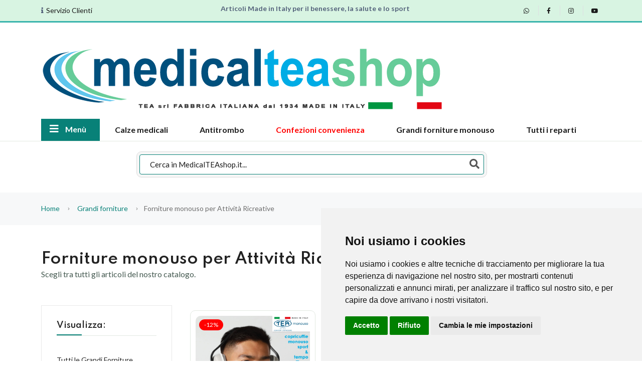

--- FILE ---
content_type: text/html
request_url: https://medicalteashop.it/forniture.asp?Cat2ID=38
body_size: 46889
content:




<!DOCTYPE html>
<html class="no-js" lang="it">
<head>
<!-- Google Tag Manager HEAD  - v2025 - AW-16952134146 -->
<!-- Google tag (gtag.js) -->
<script async src="https://www.googletagmanager.com/gtag/js?id=AW-16952134146">
</script>
<script>
window.dataLayer = window.dataLayer || [];
function gtag() {dataLayer.push (arguments) ;}
gtag('js', new Date ());
gtag ('config', 'AW-16952134146');
</script>
<!-- Google Tag Manager HEAD -->


<meta charset="ISO-8859-1">
<meta charset="utf-8">
<title>Protezioni usa e getta per Attività Ricreative - MedicalTEAshop.it</title>
<meta http-equiv="x-ua-compatible" content="ie=edge">
<meta name="description" content="">
<meta name="keywords" content="calotte, sottocasco, copricuffia, monouso, usa e getta, lunapark, sale gioco virtuali, poligoni di tiro, sale prova musicale, giochi virtuali" />
<meta name="viewport" content="width=device-width, initial-scale=1">
<meta property="og:title" content="Protezioni usa e getta per Attività Ricreative - MedicalTEAshop.it - Vendita diretta dal produttore">
<meta property="og:type" content="website">
<meta property="og:url" content="https://www.medicalteashop.it/">
<meta property="og:image" content="">

<!-- Favicon and touch icons -->
<link rel="shortcut icon" href="medicalteashop/favicon/favicon64.png">
<link rel="apple-touch-icon-precomposed" sizes="144x144" href="medicalteashop/favicon/aticon144.png">
<link rel="apple-touch-icon-precomposed" sizes="114x114" href="medicalteashop/favicon/aticon114.png">
<link rel="apple-touch-icon-precomposed" sizes="72x72" href="medicalteashop/favicon/aticon72.png">
<link rel="apple-touch-icon-precomposed" href="medicalteashop/favicon/aticon57.png">

<!-- Link Slider Swiper's CSS -->
<link rel="stylesheet" href="lib/slider_swiper/swiper-bundle.min.css">
<!-- Linkfontawesome CSS e font --->
<link rel="stylesheet" href="lib/fontawesome-free-5.15.4-web/css/all.css">

<!-- Site CSS -->
<link rel="stylesheet" href="assets/css/main_v2mm.css">
<link rel="stylesheet" href="medicalteashop/css/rule_v2mm.css">
<link rel="stylesheet" href="medicalteashop/css/class_cercav25.css">


<!-- Per GDPR -->
<!-- Cookie Consent by FreePrivacyPolicy.com https://www.FreePrivacyPolicy.com vers 2025 - AW-16952134146 -->
<script type="text/javascript" src="//www.freeprivacypolicy.com/public/cookie-consent/4.1.0/cookie-consent.js" charset="UTF-8"></script>
<script type="text/javascript" charset="UTF-8">
document.addEventListener('DOMContentLoaded', function () {
cookieconsent.run({"notice_banner_type":"simple","consent_type":"express","palette":"light","language":"it","page_load_consent_levels":["strictly-necessary"],"notice_banner_reject_button_hide":false,"preferences_center_close_button_hide":false,"page_refresh_confirmation_buttons":false,"website_name":"www.medicalteashop.it","website_privacy_policy_url":"https://www.medicalteashop.it/info_privacy.asp"});
});
</script>

<!-- Google AdWords -->
<script type="text/plain" data-cookie-consent="targeting" async src="https://www.googletagmanager.com/gtag/js?id=AW-16952134146"></script>
<script type="text/plain" data-cookie-consent="targeting">
  window.dataLayer = window.dataLayer || [];
  function gtag(){dataLayer.push(arguments);}
  gtag('js', new Date());

  gtag('config', 'AW-16952134146');
</script>
<!-- end of Google AdWords-->

<!-- Google Analytics -->
<script type="text/plain" data-cookie-consent="tracking">
  (function(i,s,o,g,r,a,m){i['GoogleAnalyticsObject']=r;i[r]=i[r]||function(){
  (i[r].q=i[r].q||[]).push(arguments)},i[r].l=1*new Date();a=s.createElement(o),
  m=s.getElementsByTagName(o)[0];a.async=1;a.src=g;m.parentNode.insertBefore(a,m)
  })(window,document,'script','https://www.google-analytics.com/analytics.js','ga');

  ga('create', 'UA-25695028-32', 'auto');
  ga('send', 'pageview');

</script>
<!-- end of Google Analytics-->


<noscript>Cookie Consent by <a href="https://www.freeprivacypolicy.com/">Free Privacy Policy Generator</a></noscript>
<!-- End Cookie Consent by FreePrivacyPolicy.com https://www.FreePrivacyPolicy.com -->





<!-- Below is the link that users can use to open Preferences Center to change their preferences. Do not modify the ID parameter. Place it where appropriate, style it as needed. --><!-- Meta Pixel Code -->

<script>

!function(f,b,e,v,n,t,s)

{if(f.fbq)return;n=f.fbq=function(){n.callMethod?

n.callMethod.apply(n,arguments):n.queue.push(arguments)};

if(!f._fbq)f._fbq=n;n.push=n;n.loaded=!0;n.version='2.0';

n.queue=[];t=b.createElement(e);t.async=!0;

t.src=v;s=b.getElementsByTagName(e)[0];

s.parentNode.insertBefore(t,s)}(window, document,'script',

'https://connect.facebook.net/en_US/fbevents.js');

fbq('init', '1583076682369971');

fbq('track', 'PageView');

</script>

<noscript><img height="1" width="1" style="display:none"

src="https://www.facebook.com/tr?id=1583076682369971&ev=PageView&noscript=1"

/></noscript>

<!-- End Meta Pixel Code -->
</head>

<body>
<!-- Google Tag Manager (noscript) BODY  - v2025 - AW-16952134146 -->

<!-- End Google Tag Manager (noscript) BODY -->

<div id="alto"></div>


<header class="header-area header-style-1 header-height-2">
  <div class="header-top header-top-ptb-1 d-none d-lg-block">
    <div class="container">
      <div class="row align-items-center">
        <div class="col-xl-3 col-lg-4">
        <div class="header-info">
                            <ul>
                                <li><i class="fas fa-info"></i><a href="info.asp">Servizio Clienti</a></li>
                                <!--li><i class="fas fa-phone-square-alt"></i> <a href="tel:+390119348971">011.934.89.71</a></li-->
                                <!--li><i class="fas fa-clock"></i>dal Luned&igrave; al Venerd&igrave; dalle 9.00 alle 12.00</li-->
                            </ul>
                        </div>
        </div>
        <div class="col-xl-6 col-lg-4">
          <div class="text-center">
            <div id="news-flash" class="d-inline-block">
              <ul>
                <li>Articoli Made in Italy per il benessere, la salute e lo sport</li>
                <li>Vendita diretta dal produttore</li>
                <li>Spedizioni gratuite per ordini oltre i 19,00 Euro</a></li>
              </ul>
            </div>
          </div>
        </div>
        <div class="col-xl-3 col-lg-4">
        <div class="header-info header-info-right">
                            <ul>
                                <li><a href="https://api.whatsapp.com/send?phone=393346119646" target="_blank"><i class="fab fa-whatsapp"></i></a></li>
                                <li><a href="https://www.facebook.com/medicaltea" target="_blank"><i class="fab fa-facebook-f"></i></a></li>
                                <li><a href="https://www.instagram.com/medicalteashop/" target="_blank"><i class="fab fa-instagram"></i></a></li>
                                <li><a href="https://www.youtube.com/channel/UCiXSs2sUwdlRzSs5wW11fyw"  target="_blank"><i class="fab fa-youtube"></i></a></li>
                            </ul>
                            </div>
                                
        </div>
      </div>
    </div>
  </div>

  <div class="header-middle contenitore-25-0-0-0 d-none d-lg-block">
    <div class="container">
      <div class="float_a_sx">
        <!----div class="logo logo-width-1"> <a href="default.asp"><img src="medicalteashop/img-v22/MTS_800x160_v22_ita.png" alt="logo"></a> </div--->
        <div class="logo logo-width-1"> <a href="default.asp"><img src="medicalteashop/img-v22/MTS_800x160_v25_ita.png" alt="logo"></a> </div>
      </div>
      <div class="float_a_dx">
	  
        </div>
        <div class="clear"></div>          
     </div>
  </div>
      
  <div class="header-bottom sticky-bar">
    <div class="container">
    <a href="" class="burger-icon">
    <div class="float_a_sx puls_apri_menu boxino-burger-icon" >
    <i class="fas fa-bars hamburger22"></i> <span class="texto no_u_mob">Men&ugrave;</span>
    </div>
    </a>
    
    <div class="float_a_sx solo_mob boxino-logo_mob_top">
    <a href='default.asp'><img src="medicalteashop/img-v22/MTS_270x60_v22_ita.png" class="logo_mob_top"/></a>
    </div>
    
    <div class="float_a_sx si_barra_stick boxino-logo_in_barra_desk">
    <a href='default.asp'><img src="medicalteashop/img-v22/MTS_270x60_v22_ita.png" class="logo_in_barra no_mob" /></a>
    </div>
    <div class="float_a_sx no_barra_stick boxino-puls_desk">
    <a href='calze_medicali.asp' class="linko-da-barra solo-u-desk">Calze medicali</a>
    <a href='calze_antiembolo.asp' class="linko-da-barra solo-u-desk">Antitrombo</a>    
    <!--a href='segmenti_ortopedici.asp' class="linko-da-barra solo-u-desk">Ortopedici</a--->    
    <a href='offerte_confezioni_convenienza.asp' class="linko-da-barra spe-f00 solo-u-desk">Confezioni convenienza</a>
    <!---a href='offerte_outlet.asp' class="linko-da-barra spe-f00">Offerte Outlet</a--->
    <a href='forniture.asp' class="linko-da-barra solo-u-desk">Grandi forniture monouso</a>
    <a href='' rel='nofollow' class="burger-icon linko-da-barra">Tutti i reparti</a>        
    </div>
    
    <div class="float_a_dx solo_mob no_barra_stick boxino-carrello_mob_top">
    <!---Carrello--->
    
        <!---//Carrello--->
    </div>
    
    
    <div class="float_a_dx si_barra_stick_dem boxino-carrello_dem">
    <!---Carrello--->
    
        <!---//Carrello--->
    
    
    </div>
    <div class="clear"></div>
    </div>
  </div>
</header>
<!---Qui il menu------>
<div class="mobile-header-active mobile-header-wrapper-style">
  <div class="mobile-header-wrapper-inner">    
    <div class="mobile-header-content-area"> 
      <!--- mobile-header-content-area ---->
      <div class="mobile-menu-wrap mobile-header-border"> 
        
        <!-- mobile menu start -->
        <nav>
          <ul class="mobile-menu">
          	<li class='in_alto'><a class='menu_chiudi_esteso mobile-menu-close' href='' rel='nofollow'>Chiudi Men&ugrave; <span class='ics'>X</span></a></li>
          	
            
            
            <li><a href='default.asp' rel='nofollow'>Home</a></li>
            <li class="menu-item-has-children"><a href='calze_medicali.asp'>Calze Medicali</a>
              <ul class="dropdown">
                <li><a href='calze_medicali.asp?Cat2ID=1'>Gambaletti Medicali</a></li>
                <li><a href='calze_medicali.asp?Cat2ID=2'>Autoreggenti Medicali</a></li>
                <li><a href='calze_medicali.asp?Cat2ID=4'>Collant Medicali</a></li>
                <li><a href='calze_medicali.asp?Cat2ID=3'>Monocollant Medicali</a></li>
                <li><a href='calze_medicali.asp?Cat2ID=36'>Calzini Medicali</a></li>
                <li><a href='calze_medicali.asp?Cat2ID=19'>Post-Gesso & Post-Trauma</a></li>
                <li><a href='calze_medicali.asp?Cat2ID=48'>Kit Combo</a></li>
                <li><a href='calze_medicali.asp'>Tutte le Calze Medicali</a></li>
              </ul>
            </li>
            <li class="menu-item-has-children"><a href="calze_antiembolo.asp">Calze Antitrombo</a>
              <ul class="dropdown">
                <li><a href='calze_antiembolo.asp?Cat2ID=5'>Gambaletti Antitrombo</a></li>
                <li><a href='calze_antiembolo.asp?Cat2ID=16'>Autoreggenti antitrombo</a></li>
                <li><a href='calze_antiembolo.asp?Cat2ID=17'>Monocollant antitrombo</a></li>
              </ul>
            </li>
            <li class="menu-item-has-children"><a href="segmenti_ortopedici.asp">Ortopedici</a>
                  <ul class="dropdown">
                    <li><a href='segmenti_ortopedici.asp?Cat2ID=19'>Post-Gesso & Post-Trauma</a></li>
                    <li><a href='segmenti_ortopedici.asp?Cat2ID=8'>Fasce elastiche</a></li>
                    <li><a href='segmenti_ortopedici.asp?Cat2ID=6'>Ginocchiere</a></li>
                    <li><a href='segmenti_ortopedici.asp?Cat2ID=7'>Cavigliere</a></li>
                    <!---<li><a href='segmenti_ortopedici.asp?Cat2ID=10'>Bracciali/Gomitiere</a></li>--->
                    <!---<li><a href='segmenti_ortopedici.asp?Cat2ID=45'>Polsini</a></li>--->
                  </ul>
                </li>
                <li class="menu-item-has-children"><a href="sport.asp">Sport & tempo libero</a>
                  <ul class="dropdown">
                    <li><a href='sport.asp?Cat2ID=29'>Calze sportive</a></li>
                    <li><a href='sport.asp?Cat2ID=14'>Ginocchiere sportive</a></li>
                    <li><a href='sport.asp?Cat2ID=15'>Cavigliere sportive</a></li>
                    <!---<li><a href='sport.asp?Cat2ID=46'>Sottocasco monouso</a></li>--->
                    <li><a href='sport.asp?Cat2ID=28'>Calottine monouso</a></li>
                  </ul>
                </li>
                <li class="menu-item-has-children"><a href="travel.asp">Travel</a>
                  <ul class="dropdown">
                    <li><a href='travel.asp?Cat2ID=13'>Calze da viaggio 18-21 mmHg</a></li>
                    <li><a href='travel.asp?Cat2ID=20'>Calzini monouso</a></li>
                    <li><a href='travel.asp?Cat2ID=21'>Sottocasco monouso</a></li>
                  </ul>
                </li>
                <li class="menu-item-has-children"><a href="artmonouso.asp">Monouso</a>
                  <ul class="dropdown">
                    <li><a href='artmonouso.asp?Cat2ID=32'>Calzini monouso</a></li>
                    <li><a href='artmonouso.asp?Cat2ID=33'>Sottoscasco monouso</a></li>
                    <li><a href='artmonouso.asp?Cat2ID=34'>Calotte  monouso</a></li>
                    <!---<li><a href='artmonouso.asp?Cat2ID=35'>Copricuffie monouso</a></li>--->
                  </ul>
                </li>                
                <li class="menu-item-has-children"><a href="forniture.asp">Grandi forniture monouso</a>
                  <ul class="dropdown">
                    <li><a href='forniture.asp?Cat2ID=23'>Bowling</a></li>
                        <li><a href='forniture.asp?Cat2ID=24'>per Kartodromi & moto</a></li>
                        <li><a href='forniture.asp?Cat2ID=25'>per Antinfortunistica</a></li>
                        <li><a href='forniture.asp?Cat2ID=43'>per Lavoro & scuola</a></li>
                        <li><a href="forniture.asp?Cat2ID=27">per Negozi di calzature</a></li>
                        <li><a href="forniture.asp?Cat2ID=38">per Attivit&agrave; Ricreative</a></li>
                        <li><a href="forniture.asp?Cat2ID=30">Accessori per prodotti monouso</a></li>
                        <li><a href="forniture.asp?Cat2ID=37">Calzini multiuso</a></li>                        
                        <li><a href="forniture.asp?Cat2ID=42">Copriviso e Mascherine</a></li>
                        
                  </ul>
                </li>
                <li class="menu-item-has-children"><a href="multiuso.asp">Multiuso</a>
                  <ul class="dropdown">
                	<li><a href='multiuso.asp?Cat2ID=39'>Calzini Multiuso</a></li>
					<li><a href='multiuso.asp?Cat2ID=40'>Mascherine & Copriviso</a></li>
                  </ul>
                </li>
                <li class="menu-item-has-children"><a href="accessori.asp">Accessori</a>
                  <ul class="dropdown">
                    <li><a href='accessori.asp?Cat2ID=44'>Igienizzanti</a></li>                    
                    <li><a href='accessori.asp?Cat2ID=47'>Gel & creme</a></li>
                  </ul>
                </li>
                
                <!---li> <a class="spe-f00" href='offerte_outlet.asp'>Offerte Outlet</a> </li---->
            	<li> <a class="spe-f00" href='offerte_confezioni_convenienza.asp'>Confezioni convenienza</a> </li>
                <li> <a class="" href='info.asp'>Servizio Clienti</a> </li>     
            	
            	</ul>
        </nav>
        <!-- mobile social -->
        <hr />
        <div class="mobile-social-icon">
        <h5 class="mb-15">Contattaci con <a href="https://api.whatsapp.com/send?phone=393346119646" target="_blank">
        <img src="assets/imgs/theme/icons/whatsapp-svgrepo-com.svg" alt=""></a></h5>
        </div>
        <hr />
        <div class="mobile-social-icon">
        <h5 class="mb-15">Seguici su</h5>
        <a href="https://www.facebook.com/medicaltea" target="_blank"><img src="assets/imgs/theme/icons/icon-facebook.svg" alt=""></a>
        <a href="https://www.instagram.com/medicalteashop/" target="_blank"><img src="assets/imgs/theme/icons/icon-instagram.svg" alt=""></a>
        <a href="https://www.youtube.com/channel/UCiXSs2sUwdlRzSs5wW11fyw"  target="_blank"><img src="assets/imgs/theme/icons/icon-youtube.svg" alt=""></a>
        </div> 
        <!-- mobile social end-->
        <hr />
       
       <nav> 
      	<ul  class="mobile-menu">
        
        <li class="in_alto"><a class='menu_chiudi_esteso mobile-menu-close' href='' rel='nofollow'>Chiudi Men&ugrave;<span class="ics">X</span></a></li>
        </ul>
       </nav>
      
         
      </div>
      
      
    </div>
  </div>
</div>
<!--//Qui il menu----->


<main class="main">

<section id="cerca_in_hp">
    <div class="container mt-20">
  <div class="row">
  <div class="col-1 col-lg-2"></div>
  <div class="col-10 col-lg-8 search-style-3">
  
  <form class="cerca-form" action="zs_ricerca.asp">
  <input type="hidden" name="zoom_and" value="0" />
  <input type="hidden" name="zoom_sort" value="0" />
  <input type="text" name="zoom_query" size="20" value=""  placeholder="Cerca in MedicalTEAshop.it...">
  <button type="submit">
    <i class="fas fa-search"></i>
  </button>
</form>
  
  
  </div>
  <div class="col-1 col-lg-2"></div>
  </div>
  </div>
  </section>

  <div class="page-header breadcrumb-wrap mt-30 mb-50">
    <div class="container">
      <div class="breadcrumb"> <a href="default.asp" rel="nofollow">Home</a> <span></span>
       <a href='forniture.asp'>Grandi forniture</a> <span></span>Forniture monouso per Attività Ricreative </div>
    </div>
  </div>
  <section id="titolo_della_pagina" class="mt-50 mb-50">
    <div class="container">
    <h2>Forniture monouso per Attività Ricreative</h2>
      <p>Scegli tra tutti gli articoli del nostro catalogo.</p>
    </div>
  </section>
  <section id="articoli_in_hp">
    <div class="container">
      
      <div class="row flex-row-reverse">
        <div class="col-xl-9">
        
             
        
         
          <!--catalogo in lista--> 
          <div class='product-list mb-50'>
<div class='product-cart-wrap'><div class='product-img-action-wrap'><div class='product-img product-img-zoom'><div class='product-img-inner'><a href='articolo.asp?P1ID=194'> <img class='default-img' src='medicalteashop/articoli-v22/a_194a.jpg' alt=''> <img class='hover-img' src='medicalteashop/articoli-v22/a_194b.jpg' alt=''> </a></div></div><div class='product-action-1'> <a aria-label='Acquista' class='action-btn hover-up' href='articolo.asp?P1ID=194'><i class='fas fa-shopping-basket'></i></a> </div><div class='product-badges product-badges-position product-badges-mrg'> <span class='sconto'>-12%</span> </div></div><div class='product-content-wrap spec_item_in_lista'><div class='product-category'><a href='articolo.asp?P1ID=194'>TEA &reg; linea monouso</a></div><h2><a href='articolo.asp?P1ID=194'>Copricuffie monouso Sport e Tempo libero 500 paia in bustina</a></h2><div class='product-price'> <span>&euro; 250,00 IVA esclusa | Trasporto gratuito </span><br>IVA compresa &euro; 305,00<br><span class='old-price'>&euro; 282,79 + IVA</span> </div><div class='specif-conf-conv'> &nbsp; </div><div class='specif-condi-vend'> <span class='sconto_tab_list'>Sconto 12%</span> </div><p class='mt-15'>La confezione contiene 500 paia di copricuffie monouso. Vendita riservata a titolari di Partita IVA.</p><div class='specif-condi-qta'>500 paia in bustina</div><div class='product-action-1 show'><a aria-label='Acquista' class='action-btn' href='articolo.asp?P1ID=194'>&nbsp;<i class='fas fa-shopping-basket'></i><span class='no_u_mob'>Acquista</span></a></div></div></div>
<div class='product-cart-wrap'><div class='product-img-action-wrap'><div class='product-img product-img-zoom'><div class='product-img-inner'><a href='articolo.asp?P1ID=195'> <img class='default-img' src='medicalteashop/articoli-v22/a_195a.jpg' alt=''> <img class='hover-img' src='medicalteashop/articoli-v22/a_195b.jpg' alt=''> </a></div></div><div class='product-action-1'> <a aria-label='Acquista' class='action-btn hover-up' href='articolo.asp?P1ID=195'><i class='fas fa-shopping-basket'></i></a> </div><div class='product-badges product-badges-position product-badges-mrg'> <span class='sconto'>-14%</span> </div></div><div class='product-content-wrap spec_item_in_lista'><div class='product-category'><a href='articolo.asp?P1ID=195'>TEA &reg; linea monouso</a></div><h2><a href='articolo.asp?P1ID=195'>Copricuffie monouso Sport e Tempo libero 1000 paia in bustina</a></h2><div class='product-price'> <span>&euro; 470,00 IVA esclusa | Trasporto gratuito </span><br>IVA compresa &euro; 573,40<br><span class='old-price'>&euro; 549,10 + IVA</span> </div><div class='specif-conf-conv'> &nbsp; </div><div class='specif-condi-vend'> <span class='sconto_tab_list'>Sconto 14%</span> </div><p class='mt-15'>La confezione contiene 1000 paia di copricuffie monouso. Vendita riservata a titolari di Partita IVA.</p><div class='specif-condi-qta'>1000 paia in bustina</div><div class='product-action-1 show'><a aria-label='Acquista' class='action-btn' href='articolo.asp?P1ID=195'>&nbsp;<i class='fas fa-shopping-basket'></i><span class='no_u_mob'>Acquista</span></a></div></div></div>
<div class='product-cart-wrap'><div class='product-img-action-wrap'><div class='product-img product-img-zoom'><div class='product-img-inner'><a href='articolo.asp?P1ID=196'> <img class='default-img' src='medicalteashop/articoli-v22/a_196a.jpg' alt=''> <img class='hover-img' src='medicalteashop/articoli-v22/a_196b.jpg' alt=''> </a></div></div><div class='product-action-1'> <a aria-label='Acquista' class='action-btn hover-up' href='articolo.asp?P1ID=196'><i class='fas fa-shopping-basket'></i></a> </div><div class='product-badges product-badges-position product-badges-mrg'> <span class='sconto'>-12%</span> </div></div><div class='product-content-wrap spec_item_in_lista'><div class='product-category'><a href='articolo.asp?P1ID=196'>TEA &reg; linea monouso</a></div><h2><a href='articolo.asp?P1ID=196'>Copricuffie monouso sport e tempo libero 2000 paia in bustina</a></h2><div class='product-price'> <span>&euro; 900,00 IVA esclusa | Trasporto gratuito </span><br>IVA compresa &euro; 1.098,00<br><span class='old-price'>&euro; 1.024,59 + IVA</span> </div><div class='specif-conf-conv'> &nbsp; </div><div class='specif-condi-vend'> <span class='sconto_tab_list'>Sconto 12%</span> </div><p class='mt-15'>La confezione contiene 2000 paia di copricuffie monouso. Vendita riservata a titolari di Partita IVA.</p><div class='specif-condi-qta'>2000 paia in bustina</div><div class='product-action-1 show'><a aria-label='Acquista' class='action-btn' href='articolo.asp?P1ID=196'>&nbsp;<i class='fas fa-shopping-basket'></i><span class='no_u_mob'>Acquista</span></a></div></div></div>
<div class='product-cart-wrap'><div class='product-img-action-wrap'><div class='product-img product-img-zoom'><div class='product-img-inner'><a href='articolo.asp?P1ID=242'> <img class='default-img' src='medicalteashop/articoli-v22/a_242a.jpg' alt=''> <img class='hover-img' src='medicalteashop/articoli-v22/a_242b.jpg' alt=''> </a></div></div><div class='product-action-1'> <a aria-label='Acquista' class='action-btn hover-up' href='articolo.asp?P1ID=242'><i class='fas fa-shopping-basket'></i></a> </div><div class='product-badges product-badges-position product-badges-mrg'> <span class='sconto'>-7%</span> </div></div><div class='product-content-wrap spec_item_in_lista'><div class='product-category'><a href='articolo.asp?P1ID=242'>TEA &reg; linea monouso</a></div><h2><a href='articolo.asp?P1ID=242'>Kit monouso Copricuffie e coprimicrofono - 30 pezzi in bustina</a></h2><div class='product-price'> <span>&euro; 21,27 IVA esclusa | Trasporto gratuito </span><br>IVA compresa &euro; 25,95<br><span class='old-price'>&euro; 22,87 + IVA</span> </div><div class='specif-conf-conv'> &nbsp; </div><div class='specif-condi-vend'> <span class='sconto_tab_list'>Sconto 7%</span> </div><p class='mt-15'>La confezione contiene 30 kit, ognuna da 2 copricuffie monouso e 1 coprimicrofono monouso. Vendita riservata a titolari di Partita IVA.</p><div class='specif-condi-qta'>30 kit in bustina</div><div class='product-action-1 show'><a aria-label='Acquista' class='action-btn' href='articolo.asp?P1ID=242'>&nbsp;<i class='fas fa-shopping-basket'></i><span class='no_u_mob'>Acquista</span></a></div></div></div>
<div class='product-cart-wrap'><div class='product-img-action-wrap'><div class='product-img product-img-zoom'><div class='product-img-inner'><a href='articolo.asp?P1ID=235'> <img class='default-img' src='medicalteashop/articoli-v22/a_235a.jpg' alt=''> <img class='hover-img' src='medicalteashop/articoli-v22/a_235b.jpg' alt=''> </a></div></div><div class='product-action-1'> <a aria-label='Acquista' class='action-btn hover-up' href='articolo.asp?P1ID=235'><i class='fas fa-shopping-basket'></i></a> </div><div class='product-badges product-badges-position product-badges-mrg'> <span class='sconto'>-8%</span> </div></div><div class='product-content-wrap spec_item_in_lista'><div class='product-category'><a href='articolo.asp?P1ID=235'>TEA &reg; linea monouso</a></div><h2><a href='articolo.asp?P1ID=235'>Kit monouso Copricuffie e coprimicrofono - 100 pezzi in bustina</a></h2><div class='product-price'> <span>&euro; 63,00 IVA esclusa | Trasporto gratuito </span><br>IVA compresa &euro; 76,86<br><span class='old-price'>&euro; 68,85 + IVA</span> </div><div class='specif-conf-conv'> &nbsp; </div><div class='specif-condi-vend'> <span class='sconto_tab_list'>Sconto 8%</span> </div><p class='mt-15'>La confezione contiene 100 kit, ognuna da 2 copricuffie monouso e 1 coprimicrofono monouso. Vendita riservata a titolari di Partita IVA.</p><div class='specif-condi-qta'>100 kit in bustina</div><div class='product-action-1 show'><a aria-label='Acquista' class='action-btn' href='articolo.asp?P1ID=235'>&nbsp;<i class='fas fa-shopping-basket'></i><span class='no_u_mob'>Acquista</span></a></div></div></div>
<div class='product-cart-wrap'><div class='product-img-action-wrap'><div class='product-img product-img-zoom'><div class='product-img-inner'><a href='articolo.asp?P1ID=236'> <img class='default-img' src='medicalteashop/articoli-v22/a_236a.jpg' alt=''> <img class='hover-img' src='medicalteashop/articoli-v22/a_236b.jpg' alt=''> </a></div></div><div class='product-action-1'> <a aria-label='Acquista' class='action-btn hover-up' href='articolo.asp?P1ID=236'><i class='fas fa-shopping-basket'></i></a> </div><div class='product-badges product-badges-position product-badges-mrg'> <span class='sconto'>-7%</span> </div></div><div class='product-content-wrap spec_item_in_lista'><div class='product-category'><a href='articolo.asp?P1ID=236'>TEA &reg; linea monouso</a></div><h2><a href='articolo.asp?P1ID=236'>Kit monouso Copricuffie e coprimicrofono - 500 pezzi in bustina</a></h2><div class='product-price'> <span>&euro; 285,08 IVA esclusa | Trasporto gratuito </span><br>IVA compresa &euro; 347,80<br><span class='old-price'>&euro; 308,11 + IVA</span> </div><div class='specif-conf-conv'> &nbsp; </div><div class='specif-condi-vend'> <span class='sconto_tab_list'>Sconto 7%</span> </div><p class='mt-15'>La confezione contiene 500 kit, ognuna da 2 copricuffie monouso e 1 coprimicrofono monouso. Vendita riservata a titolari di Partita IVA.</p><div class='specif-condi-qta'>500 kit in bustina</div><div class='product-action-1 show'><a aria-label='Acquista' class='action-btn' href='articolo.asp?P1ID=236'>&nbsp;<i class='fas fa-shopping-basket'></i><span class='no_u_mob'>Acquista</span></a></div></div></div>
<div class='product-cart-wrap'><div class='product-img-action-wrap'><div class='product-img product-img-zoom'><div class='product-img-inner'><a href='articolo.asp?P1ID=237'> <img class='default-img' src='medicalteashop/articoli-v22/a_237a.jpg' alt=''> <img class='hover-img' src='medicalteashop/articoli-v22/a_237b.jpg' alt=''> </a></div></div><div class='product-action-1'> <a aria-label='Acquista' class='action-btn hover-up' href='articolo.asp?P1ID=237'><i class='fas fa-shopping-basket'></i></a> </div><div class='product-badges product-badges-position product-badges-mrg'> <span class='sconto'>-7%</span> </div></div><div class='product-content-wrap spec_item_in_lista'><div class='product-category'><a href='articolo.asp?P1ID=237'>TEA &reg; linea monouso</a></div><h2><a href='articolo.asp?P1ID=237'>Kit monouso Copricuffie e coprimicrofono - 1000 pezzi in bustina</a></h2><div class='product-price'> <span>&euro; 550,00 IVA esclusa | Trasporto gratuito </span><br>IVA compresa &euro; 671,00<br><span class='old-price'>&euro; 592,38 + IVA</span> </div><div class='specif-conf-conv'> &nbsp; </div><div class='specif-condi-vend'> <span class='sconto_tab_list'>Sconto 7%</span> </div><p class='mt-15'>La confezione contiene 1000 kit, ognuna da 2 copricuffie monouso e 1 coprimicrofono monouso. Vendita riservata a titolari di Partita IVA.</p><div class='specif-condi-qta'>1000 kit in bustina</div><div class='product-action-1 show'><a aria-label='Acquista' class='action-btn' href='articolo.asp?P1ID=237'>&nbsp;<i class='fas fa-shopping-basket'></i><span class='no_u_mob'>Acquista</span></a></div></div></div>
<div class='product-cart-wrap'><div class='product-img-action-wrap'><div class='product-img product-img-zoom'><div class='product-img-inner'><a href='articolo.asp?P1ID=238'> <img class='default-img' src='medicalteashop/articoli-v22/a_238a.jpg' alt=''> <img class='hover-img' src='medicalteashop/articoli-v22/a_238b.jpg' alt=''> </a></div></div><div class='product-action-1'> <a aria-label='Acquista' class='action-btn hover-up' href='articolo.asp?P1ID=238'><i class='fas fa-shopping-basket'></i></a> </div><div class='product-badges product-badges-position product-badges-mrg'> <span class='sconto'>-9%</span> </div></div><div class='product-content-wrap spec_item_in_lista'><div class='product-category'><a href='articolo.asp?P1ID=238'>TEA &reg; linea monouso</a></div><h2><a href='articolo.asp?P1ID=238'>Kit monouso Copricuffie e coprimicrofono - 2000 pezzi in bustina</a></h2><div class='product-price'> <span>&euro; 1.058,00 IVA esclusa | Trasporto gratuito </span><br>IVA compresa &euro; 1.290,76<br><span class='old-price'>&euro; 1.160,57 + IVA</span> </div><div class='specif-conf-conv'> &nbsp; </div><div class='specif-condi-vend'> <span class='sconto_tab_list'>Sconto 9%</span> </div><p class='mt-15'>La confezione contiene 2000 kit, ognuna da 2 copricuffie monouso e 1 coprimicrofono monouso. Vendita riservata a titolari di Partita IVA.</p><div class='specif-condi-qta'>2000 kit in bustina</div><div class='product-action-1 show'><a aria-label='Acquista' class='action-btn' href='articolo.asp?P1ID=238'>&nbsp;<i class='fas fa-shopping-basket'></i><span class='no_u_mob'>Acquista</span></a></div></div></div>
<div class='product-cart-wrap'><div class='product-img-action-wrap'><div class='product-img product-img-zoom'><div class='product-img-inner'><a href='articolo.asp?P1ID=191'> <img class='default-img' src='medicalteashop/articoli-v22/a_191a.jpg' alt=''> <img class='hover-img' src='medicalteashop/articoli-v22/a_191b.jpg' alt=''> </a></div></div><div class='product-action-1'> <a aria-label='Acquista' class='action-btn hover-up' href='articolo.asp?P1ID=191'><i class='fas fa-shopping-basket'></i></a> </div><div class='product-badges product-badges-position product-badges-mrg'> <span class='sconto'>-12%</span> </div></div><div class='product-content-wrap spec_item_in_lista'><div class='product-category'><a href='articolo.asp?P1ID=191'>TEA &reg; linea monouso</a></div><h2><a href='articolo.asp?P1ID=191'>Calotte monouso sport e tempo libero 500 pezzi in bustina</a></h2><div class='product-price'> <span>&euro; 189,50 IVA esclusa | Trasporto gratuito </span><br>IVA compresa &euro; 231,19<br><span class='old-price'>&euro; 214,75 + IVA</span> </div><div class='specif-conf-conv'> &nbsp; </div><div class='specif-condi-vend'> <span class='sconto_tab_list'>Sconto 12%</span> </div><p class='mt-15'>La confezione contiene 500 calotte monouso, confezionate singolarmente. Vendita riservata a titolari di Partita IVA.</p><div class='specif-condi-qta'>500 pezzi in bustina</div><div class='product-action-1 show'><a aria-label='Acquista' class='action-btn' href='articolo.asp?P1ID=191'>&nbsp;<i class='fas fa-shopping-basket'></i><span class='no_u_mob'>Acquista</span></a></div></div></div>
<div class='product-cart-wrap'><div class='product-img-action-wrap'><div class='product-img product-img-zoom'><div class='product-img-inner'><a href='articolo.asp?P1ID=192'> <img class='default-img' src='medicalteashop/articoli-v22/a_192a.jpg' alt=''> <img class='hover-img' src='medicalteashop/articoli-v22/a_192b.jpg' alt=''> </a></div></div><div class='product-action-1'> <a aria-label='Acquista' class='action-btn hover-up' href='articolo.asp?P1ID=192'><i class='fas fa-shopping-basket'></i></a> </div><div class='product-badges product-badges-position product-badges-mrg'> <span class='sconto'>-10%</span> </div></div><div class='product-content-wrap spec_item_in_lista'><div class='product-category'><a href='articolo.asp?P1ID=192'>TEA &reg; linea monouso</a></div><h2><a href='articolo.asp?P1ID=192'>Calotte monouso sport e tempo libero 1000 pezzi in bustina</a></h2><div class='product-price'> <span>&euro; 340,00 IVA esclusa | Trasporto gratuito </span><br>IVA compresa &euro; 414,80<br><span class='old-price'>&euro; 378,69 + IVA</span> </div><div class='specif-conf-conv'> &nbsp; </div><div class='specif-condi-vend'> <span class='sconto_tab_list'>Sconto 10%</span> </div><p class='mt-15'>La confezione contiene 1000 calotte monouso, confezionate singolarmente. Vendita riservata a titolari di Partita IVA.</p><div class='specif-condi-qta'>1000 pezzi in bustina</div><div class='product-action-1 show'><a aria-label='Acquista' class='action-btn' href='articolo.asp?P1ID=192'>&nbsp;<i class='fas fa-shopping-basket'></i><span class='no_u_mob'>Acquista</span></a></div></div></div>
<div class='product-cart-wrap'><div class='product-img-action-wrap'><div class='product-img product-img-zoom'><div class='product-img-inner'><a href='articolo.asp?P1ID=193'> <img class='default-img' src='medicalteashop/articoli-v22/a_193a.jpg' alt=''> <img class='hover-img' src='medicalteashop/articoli-v22/a_193b.jpg' alt=''> </a></div></div><div class='product-action-1'> <a aria-label='Acquista' class='action-btn hover-up' href='articolo.asp?P1ID=193'><i class='fas fa-shopping-basket'></i></a> </div><div class='product-badges product-badges-position product-badges-mrg'> <span class='sconto'>-12%</span> </div></div><div class='product-content-wrap spec_item_in_lista'><div class='product-category'><a href='articolo.asp?P1ID=193'>TEA &reg; linea monouso</a></div><h2><a href='articolo.asp?P1ID=193'>Calotte monouso sport e tempo libero 2000 pezzi in bustina</a></h2><div class='product-price'> <span>&euro; 640,00 IVA esclusa | Trasporto gratuito </span><br>IVA compresa &euro; 780,80<br><span class='old-price'>&euro; 728,69 + IVA</span> </div><div class='specif-conf-conv'> &nbsp; </div><div class='specif-condi-vend'> <span class='sconto_tab_list'>Sconto 12%</span> </div><p class='mt-15'>La confezione contiene 2000 calotte monouso, confezionate singolarmente. Vendita riservata a titolari di Partita IVA.</p><div class='specif-condi-qta'>2000 pezzi in bustina</div><div class='product-action-1 show'><a aria-label='Acquista' class='action-btn' href='articolo.asp?P1ID=193'>&nbsp;<i class='fas fa-shopping-basket'></i><span class='no_u_mob'>Acquista</span></a></div></div></div>
</div> 
          <!--//fine catalogo in lista-->
                                        
          <!--paginazione-->
          <div class="pagination-area mt-15 mb-sm-5 mb-lg-0">
              <nav aria-label="Page navigation example">
               
                <ul class="pagination justify-content-start">
          		
                    <li>Pagina:</li>
					<li class='page-item active'><a class='page-link' href='#'>1</a></li>
           		
                </ul>
              </nav>
          </div>
          <!--//fine paginazione-->
          
           
        </div>
        <div class="col-xl-3">
                
        <div class="widget-category mb-30">
        <h5 class="section-title style-1 mb-30 wow fadeIn animated">Visualizza:</h5>
        
        
        <ul class="categories">
              <li><a href='forniture.asp'>Tutti le Grandi Forniture</a></li>              
            </ul>
            
        	</div>
        
        <div class="widget-category mb-30">
        <h5 class="section-title style-1 mb-30 wow fadeIn animated">Layout:</h5>
        
        
        <ul class="categories">
              <li><a href='forniture_ta.asp?Cat2ID=38'>Vedi in tabella</a></li>              
            </ul>
        </div>
        
        </div>
      </div>
    </div>
  </section>
  
  <section id="tea_informa">
  <div class="container mb-30 mt-30">
    
    <a href="info_spese_di_spedizione.asp"><img class="border-radius-10" src="medicalteashop/banner-v22/spedizioni_gratuite_in_italia_19_00Eur-2024pvera.jpg" alt="MedicalTEAshop.it consegna gratis in tutt'Italia, per ordini oltre i 19 Euro."></a>
    
	</div>
  </div>
</section><section class="featured section-padding position-relative">
  <div class="container">
    <div class="row">
      <div class="col-lg-2 col-md-4 mb-md-3 mb-lg-0"> <a href="calze_medicali.asp">
        <div class="banner-features wow fadeIn animated hover-up"> <img src="medicalteashop/img-v22/180-medicaltea-linea-terapeutica.jpg" alt="">
          <h4 class="bg-3">linea<br>
            terapeutica</h4>
        </div>
        </a> </div>
      <div class="col-lg-2 col-md-4 mb-md-3 mb-lg-0"> <a href="calze_antiembolo.asp">
        <div class="banner-features wow fadeIn animated hover-up"> <img src="medicalteashop/img-v22/180-teap-linea-antiembolo.jpg" alt="">
          <h4 class="bg-3">linea<br>
            antiembolo</h4>
        </div>
        </a> </div>
      <div class="col-lg-2 col-md-4 mb-md-3 mb-lg-0"> <a href="segmenti_ortopedici.asp">
        <div class="banner-features wow fadeIn animated hover-up"> <img src="medicalteashop/img-v22/180-medicaltea-linea-ortopedica.jpg" alt="">
          <h4 class="bg-3">linea<br>
            ortopedica</h4>
        </div>
        </a> </div>
      <div class="col-lg-2 col-md-4 mb-md-3 mb-lg-0"> <a href="sport.asp">
        <div class="banner-features wow fadeIn animated hover-up"> <img src="medicalteashop/img-v22/180-medicaltea-linea-sport.jpg" alt="">
          <h4 class="bg-3">linea<br>
            sport</h4>
        </div>
        </a> </div>
      <div class="col-lg-2 col-md-4 mb-md-3 mb-lg-0"> <a href="travel.asp">
        <div class="banner-features wow fadeIn animated hover-up"> <img src="medicalteashop/img-v22/180-medicaltea-linea-travel.jpg" alt="">
          <h4 class="bg-3">linea<br>
            travel</h4>
        </div>
        </a> </div>
      <div class="col-lg-2 col-md-4 mb-md-3 mb-lg-0"> <a href="artmonouso.asp">
        <div class="banner-features wow fadeIn animated hover-up"> <img src="medicalteashop/img-v22/180-tea-linea-monouso.jpg" alt="">
          <h4 class="bg-3">linea<br>
            monouso</h4>
        </div>
        </a> </div>
    </div>
  </div>
</section>

  
</main>

<div id="whatsapp-but"><a href="https://api.whatsapp.com/send?phone=393346119646" target="_blank"><img src="medicalteashop/img-v25/whatsapp80.png" alt=""/></a></div>

<footer class="main">
  <section class="finepaginabk p-30">
    <div class="container"> </div>
  </section>
  <section class="section-padding footer-mid">
    <div class="container pt-15 pb-20">
      <div class="row">
        <div class="col-lg-3 col-md-12">
          <div style="width:216px; height:60px; margin-left:auto;margin-right:auto;">
          <a href="default.asp"><img src="medicalteashop/img-v22/logo_216_footer_v22_ita.png" alt="Medicalteashop.it - articoli per il benessere, la salute e lo sport"  /></a>
          </div>	
          <div style="width:216px; height:98px; margin-left:auto;margin-right:auto;">
          <img src="medicalteashop/img-v22/made_in_italy_216_footer_v25_ita.png" alt="Made in Italy TEA srl Fabbrica Italiana dal 1934"  />
          </div>
          <h5 class="mt-20 mb-10  text-center">&copy; TEA srl</h5>
            <p class="text-center"> P.IVA 04749040012 </p>
            <p class="text-center"> Via A. Einstein, 17<br />
              10051 Avigliana (TO) </p>
            <p class="text-center"> Tel. 011.934.89.71 </p>
            <p class="text-center"><a href="https://api.whatsapp.com/send?phone=393346119646" target="_blank"><i class="fab fa-whatsapp"></i> Medicaltea WhatsApp </a></p>
            <p class="text-center"> medicalteashop@medicaltea.it </p>
            <h5 class="mb-10 mt-30 fw-600 text-center">Seguici su</h5>
            
            <div class="mobile-social-icon text-center mb-sm-5 mb-md-0"> 
            <a href="https://www.facebook.com/medicaltea" target="_blank"><i class="fab fa-facebook-f"></i></a> 
            <a href="https://www.instagram.com/medicalteashop/" target="_blank"><i class="fab fa-instagram"></i></a> 
            <a href="https://www.youtube.com/channel/UCiXSs2sUwdlRzSs5wW11fyw"  target="_blank"><i class="fab fa-youtube"></i></a> 
            </div>
            
            <p class="text-center"><a href="https://www.medicaltea.it/" target="_blank">medicaltea.it</a></p>
            <p class="text-center"><a href="https://www.calzemonouso.it/" target="_blank">calzemonouso.it</a></p>
            
        </div>
        <div class="col-lg-3 col-md-6">
          <h5 class="widget-title text-center">CONDIZIONI</h5>
          <ul class="footer-list text-center mb-sm-5 mb-md-0">
            <li><a href="info_condizioni_vendita.asp">Condizioni di Vendita</a></li>
            <li><a href="info_diritto_reso.asp">Diritto di Reso e Rimborsi</a></li>
            <li><a href="info_metodi_pagamento.asp">Metodi di Pagamento</a></li>
            <li><a href="info_spese_di_spedizione.asp">Spese di Spedizione</a></li>
            <li><a href="info_cookiepolicy.asp">Cookie Policy</a></li>
            <li><a href="info_privacy.asp">Privacy Policy</a></li>
          </ul>
          <h5 class="widget-title text-center">L'AZIENDA</h5>
          <ul class="footer-list text-center mb-sm-5 mb-md-0">
            <li><a href="info_chi_siamo.asp">Chi siamo</a></li>
            <li><a href="info_tea_news.asp">News da TEA</a></li>            
          </ul>
        </div>
        <div class="col-lg-3  col-md-6">
          <h5 class="widget-title text-center">TUTTI GLI ARTICOLI</h5>
          <ul class="footer-list text-center mb-sm-5 mb-md-0">          	
            <li><a href="calze_medicali.asp">Calze medicali</a></li>
            <li><a href="calze_antiembolo.asp">Calze Antitrombo</a></li>
            <li><a href="segmenti_ortopedici.asp">Ortopedici</a></li>
            <li><a href="sport.asp">Sport & tempo libero</a></li>
            <li><a href="travel.asp">Travel</a></li>
            <li><a href="artmonouso.asp">Monouso</a></li>
            <li><a href="forniture.asp">Grandi forniture monouso</a></li>
            <li><a href="accessori.asp">Accessori</a></li>           
          </ul>
        </div>
        <div class="col-lg-3  col-md-12">
          <h5 class="widget-title text-center">Acquisti sicuri con</h5>
          
          <div style="width:216px; height:216px; margin-left:auto;margin-right:auto;">
          <img src="medicalteashop/img-v22/quadro_216_pagamenti.png" alt="Su medicalteashop.it acquisti sicuri con MusltiSafepay,Visa, Mastercard, Postepay, PayPal" />
          </div>
          
          <p class="text-center"> inoltre puoi anche pagare<br />con bonifico e contrassegno </p>  
        </div>
      </div>
    </div>
  </section>
  
  <div class="container pb-20 wow fadeIn animated">
    <div class="row">
      <div class="col-12 mb-20">
        <div class="footer-bottom"></div>
      </div>
      <div class="col-lg-6">
        <p class="float-md-left font-sm text-muted mb-0">&copy; 2026 <strong>MedicalTEAshop.it</strong> &egrave; parte del Network TEA srl</p>
      </div>
      <div class="col-lg-6">
        <p class="text-lg-end text-start font-sm text-muted mb-0"> Realizzazione e-commerce a cura di <strong>SI Company - Torino</strong> </p>
      </div>
    </div>
  </div>
</footer><!---
Qui GA old version pre 2023
----> 
<!-- Vendor JS--> 
<script src="assets/js/vendor/modernizr-3.6.0.min.js"></script> 
<script src="assets/js/vendor/jquery-3.6.0.min.js"></script> 
<script src="assets/js/vendor/jquery-migrate-3.3.0.min.js"></script> 
<script src="assets/js/vendor/bootstrap.bundle.min.js"></script> 
<script src="assets/js/plugins/slick.js"></script> 
<script src="assets/js/plugins/jquery.syotimer.min.js"></script> 
<script src="assets/js/plugins/wow.js"></script> 
<script src="assets/js/plugins/jquery-ui.js"></script> 
<script src="assets/js/plugins/perfect-scrollbar.js"></script> 
<script src="assets/js/plugins/magnific-popup.js"></script> 
<script src="assets/js/plugins/select2.min.js"></script> 
<script src="assets/js/plugins/waypoints.js"></script> 
<script src="assets/js/plugins/counterup.js"></script> 
<script src="assets/js/plugins/jquery.countdown.min.js"></script> 
<script src="assets/js/plugins/images-loaded.js"></script> 
<script src="assets/js/plugins/isotope.js"></script> 
<script src="assets/js/plugins/scrollup.js"></script> 
<script src="assets/js/plugins/jquery.vticker-min.js"></script> 
<!-- Template  JS --> 
<script src="./assets/js/main.js"></script> 
<script src="medicalteashop/js/rulejs_v22.js"></script>

    
</body>
</html>

--- FILE ---
content_type: text/css
request_url: https://medicalteashop.it/medicalteashop/css/rule_v2mm.css
body_size: 8991
content:
.float_a_sx{float:left;}
.float_a_dx{float:right;}

.si_barra_stick,.si_barra_stick_dem{
	width: 0px;height: 0px;
	margin: 0px; padding:0px;	
	visibility: hidden;
	display: none;}

.stick .si_barra_stick {
	width: auto;
	height: auto;
	margin: auto;
	padding:auto;
	visibility:visible;
	display:block;
}

.stick .si_barra_stick_dem{
	width: auto;
	height: auto;
	margin: auto;
	padding:auto;
	visibility:visible;
	display:block;
}

.stick .no_barra_stick{
	width: 0px;height: 0px;
	margin: 0px; padding:0px;	
	visibility: hidden;
	display: none;}
	


.contenitore-25-0-0-0{padding: 25px 0 0 0;}
.contenitore-10-all{padding: 10px;}
.contenitore-15-all{padding: 15px;}
.contenitore-10-0-10-0{padding: 10px 0 10px 0;}



.boxino-burger-icon{height:44px; padding-top:5px; padding-left:17px; padding-right:17px;}
.boxino-logo_in_barra_desk{height:44px; padding-left:10px; margin: 0px;}
img.logo_in_barra{height:40px;}

.boxino-puls_desk{height:44px; padding-top:10px;}

.boxino-carrello_dem{height:44px; padding-top:10px;}

.puls_apri_menu{
	color: #fff;
	background: #088178;
}
.puls_apri_menu .texto{font-size:16px; font-weight:700; padding: 0 10px;}


a.linko-da-barra{font-size: 16px;
	font-weight: 700;
	color: #1a1a1a;
	padding: 0 30px;
	}

a.linko-da-barra.spe-f90{font-size: 16px;
	font-weight: 700;
	color: #f90;
	padding: 0 30px;
	}
	
a.linko-da-barra.spe-f00{font-size: 16px;
	font-weight: 700;
	color: #f00;
	padding: 0 30px;
	}	


ul.elenco_puntato{
	list-style-position: inside;
	list-style-type: disc;
}
ul.elenco_puntato > li {font-size: 1rem;
font-weight: 400;
line-height: 24px;
margin-bottom: 5px;}


a.menu_apri_esteso{
	font-size: 16px;
	font-weight: 700;
	
	/*line-height: 60px;*/
	color: #fff;
	background: #088178;
	padding-top: 15;
	padding-right: 30px;
	padding-bottom: 15;
	padding-left: 30px;
}

a.menu_rapid_esteso{
	font-size: 16px;
	font-weight: 700;
	/*line-height: 60px;*/
	color: #1a1a1a;
	padding: 0 17px;
	}
	
	



.alto-40{height:40px;}

.hamburger22{font-size:20px; padding-top:5px;padding-bottom:5px;}


.stick img.in_barra{height:60px;padding-bottom:10px;}
	
.sticky-bar.stick.sticky-verde-v22-bg {
  background-color:#088178;
}	
	
.sticky .header-action-2{padding-bottom:30px;}	
	
#solo_barra_carrello{
	width: 0px;height: 0px;
	margin: 0px; padding:0px;	
	visibility: hidden;
	display: none;}

.stick #solo_barra_carrello {
	width: auto;height: auto;
	margin: auto; padding:auto;	
	visibility:visible;
	display:block;
	background:#088178;
	}	

.clear{
	float: none !important;
	clear: both;
}	
	
.solo_desk{}

.solo_mob{
	height: 0px;
	width: 0px;
	padding: 0px;
	margin: 0px;
	visibility: hidden;
	display: none;}

	
	
.box_cart_link_barra_mob{float:left;padding-right:12px; font-size:18px;}
.box_burger_barra_mob{float:left;}	


.specif-condi-qta{color:#088178;}
.specif-conf-conv{
	font-weight:bold;	
}
.sfo_verdino{background-color: #d0f3ec;}
.sfo_verde-v22{background-color:#088178;}


/*Colori V22*/

.verdino-v22{color:#aeccc5;}
.verde-v22{color:#088178;}
.vertea-v22{color:#66cc99;}

.arancio-v22{color:#F60;}
.rosso-v22{color:#F00;}

.sconto_tab_list{color:#F00; font-weight:600;}
hr.nodisp_tab_list{width:25%;}


.blutea-v22{color:#00507d;}
.celestea-v22{color:#00ace5;}

img.impronta-mts-icon {
  width: 100%;
  max-width: 25px;
  /*max-width: 48px;*/
  opacity: 0.8;
}

.change-my-color {
  fill: green;
}


glyph {
    display: inline-block;
    width:  36px;
    height: 36px;
}

glyph.teatonde {
	-webkit-mask: url(../img/MTS_TreTonde800_neutral.svg) no-repeat 100% 100%;
	mask: url(../img/MTS_TreTonde800_neutral.svg) no-repeat 100% 100%;
	-webkit-mask-size: cover;
	mask-size: cover;
	background-color:#CCC;	
}




.col_imgmisure{width:80px;
padding: 10px 0px;
float:left;}
img.imgmisure{width:75px;}
.col_txtmisure{width:190px; 
padding:10px; 
float:left;}
.col_txtmisure p{font-family: "Lato", sans-serif;}
.col_txtmisure p{font-size:14px;line-height:16px;}
.col_txtmisure p.grande{font-size:16px;line-height:18px;font-weight: 600;}
.col_txtmisure p.piccolo{font-size:12px;line-height:14px;}

p a:hover {
  color: #046963;
  background:#aeccc5;
}

p.font-10{
	font-size:10px;	
}

.video_in_tab_a{
position: relative;
padding-top:30px;
padding-bottom:56.25%;
height:0;
overflow:hidden;
}

.video_in_tab_a iframe{
position:absolute;
top:0;
left: 0;
width:100%;
height:100%;
}

/*Tabella Misure*/
.cont_misura_items{width:920px; margin-left:auto;margin-right:auto;}
.cont_misura_sx{float:left; height:480px; width:200px; margin-left:10px; margin-right:10px; margin-top:10px; margin-bottom:10px;}
.cont_misura_sx img{width:150px;}

.cont_misura_dx{float:left; width:700px;}
.box_misure{float:left; min-height:195px; width:150px; margin-left:10px; margin-right:10px; margin-top:10px; margin-bottom:10px;}

.box_misure p.grande{font-family: "Lato", sans-serif;
font-size:16px;
line-height:20px;
font-weight:bold;
color:#111;}

.box_misure p{font-family: "Lato", sans-serif;
font-size:14px;
line-height:18px;
color:#111;}
.box_misure p.piccolo{font-family: "Lato", sans-serif;
font-size:12px;
line-height:14px;
color:#111;}


.product-content-wrap{min-height:196px;}
.product-content-wrap.spec_item_in_lista{/*background:#CC0;*/ width:100%;}


textarea.form-control.read-only{min-height:150px;}
textarea.form-control.scrivi-messaggio{min-height:150px;background:#f9f9f9;color:#088178;}


input.form-control.sfo-form-active{background:#f9f9f9;color:#088178;}

label .labellina{font-size:12px;}

img.max-mezzo{max-width:480px;}


@media only screen and (max-width: 1200px) {
.solo-u-desk{height: 0px;
	width: 0px;
	padding: 0px;
	margin: 0px;
	visibility: hidden;
	display: none;
}
}

@media only screen and (max-width: 1200px) {
.product-content-wrap{min-height:222px;
/*background:#FF0;*/
}
}

@media only screen and (max-width: 992px) {
.no_barra_stick{width: 0px;height: 0px;
	margin: 0px; padding:0px;	
	visibility: hidden;
	display: none;}
	
.stick .si_barra_stick{
	width: 0px;height: 0px;
	margin: 0px; padding:0px;	
	visibility: hidden;
	display: none;}	

.no_mob{
	width: 0px;
	height: 0px;
	margin: 0px;
	padding:0px;	
	visibility: hidden;
	display: none;}
	
.solo_mob{
	height: auto;
	width: auto;
	padding: auto;
	margin: auto;
	visibility: visible;
	display: block;}
	
img.logo_mob_top{height:44px;}

.boxino-logo_mob_top{height:44px; padding-left:10px;}
		


.cont_misura_items{width:560px; margin-left:auto;margin-right:auto;}
.cont_misura_sx{float:left; height:480px; width:200px; margin-left:10px; margin-right:10px; margin-top:10px; margin-bottom:10px;}
.cont_misura_sx img{width:150px;}

.cont_misura_dx{float:left; width:340px;}
.box_misure{float:left; min-height:195px; width:150px; margin-left:10px; margin-right:10px; margin-top:10px; margin-bottom:10px;}	


img.max-mezzo{max-width:300px;}	
}


@media only screen and (max-width: 768px) {

.no_u_mob{
	width: 0px;
	height: 0px;
	margin: 0px;
	padding:0px;	
	visibility: hidden;
	display: none;}

img.logo_mob_top{height:40px;}

.boxino-carrello_mob_top{36px; padding-left:10px; padding-top:8px;}

.product-list .product-cart-wrap h2 {
    font-size: 20px;
}

.product-list .product-cart-wrap p {
    font-size: 0.9rem;}


}

@media only screen and (max-width: 576px) {
img.in_barra{height:30px;}

img.logo_mob_top{height:36px;}

.boxino-carrello_mob_top{32px; padding-left:10px; padding-top:12px;}

.product-list .product-cart-wrap h2 {
    font-size: 18px;
}

.product-list .product-cart-wrap p {
    font-size: 0.9rem;}

.no_uu_mob{
	width: 0px;
	height: 0px;
	margin: 0px;
	padding:0px;	
	visibility: hidden;
	display: none;}

.cont_misura_items{width:320px; margin-left:auto;margin-right:auto;}
.cont_misura_sx{float:none; height:300px; width:150px; margin-left:auto; margin-right:auto; margin-top:10px; margin-bottom:10px;}
.cont_misura_sx img{width:150px;}

.cont_misura_dx{float:none; width:320px;}
.box_misure{float:left; min-height:195px; width:150px; margin-left:5px; margin-right:5px; margin-top:10px; margin-bottom:10px;}	

img.max-mezzo{max-width:570px;}	

}
@media only screen and (max-width: 399px) {

/*Tabella Certificazioni*/
	
	
/*Tabella Misure*/
.cont_misura_items{width:300px; margin-left:auto;margin-right:auto;}
.cont_misura_sx{float:none; height:300px; width:150px; margin-left:auto; margin-right:auto; margin-top:10px; margin-bottom:10px;}
.cont_misura_sx img{width:145px;}

.cont_misura_dx{float:none; width:300px;}
.box_misure{float:left; min-height:195px; width:145px; margin-left:5px; margin-right:5px; margin-top:10px; margin-bottom:10px;}
/*Fine Tabella Misure*/	
	
}
/*Fine Tabella Misure*/


--- FILE ---
content_type: text/css
request_url: https://medicalteashop.it/medicalteashop/css/class_cercav25.css
body_size: 3188
content:
.articolo-trovato{width:100%; /*background:#f93;*/}


.articolo-trovato .articolo-img img{width:98%; margin-left:1%; margin-right:1%;}


.articolo-trovato .articolo-txt p.marcalinea{font-size: 12px;
margin-bottom: 5px;}

.articolo-trovato .articolo-txt p.marcalinea a {
  color: #90908e;
  font-size: 12px;
}

.articolo-trovato .articolo-txt p.marcalinea a:hover {
  color: #088178;
}

.articolo-trovato .articolo-txt p.breve{
  color: #333;
  font-size: 14px;
}

.articolo-trovato .articolo-txt h2{
  font-size: 16px;
  font-weight: 600;
}

.articolo-trovato .articolo-txt h2 a {
  color: #1a1a1a;
}

.articolo-trovato .articolo-txt h2:hover {
  color: #088178;
}

*/

.articolo-trovato .product-price {
  padding-top: 5px;
}

.articolo-trovato .product-price span {
  font-size: 18px;
  font-weight: bold;
  color: #088178;
}

.articolo-trovato .product-price span.new-price {
  color: #088178;
}

.articolo-trovato .product-price span.old-price {
  font-size: 14px;
  font-weight: 400;
  color: #90908e;
  margin: 0 0 0 7px;
  text-decoration: line-through;
}

.articolo-trovato .product-price span.sconto{
	font-size: 14px;
	color:#F00;
	font-weight:600;
	padding-right: 15px;
	padding-left: 15px;
}

.articolo-trovato .azione{margin-top:5px;}

.articolo-trovato a.azione-btn {border: none;
  width: auto;
  border-radius: 30px;
  background-color: #088178;
  color: #fff;
  text-align: center;
  margin-right: 0;
  position: relative;
  display: inline-block;
  padding: 5px 10px;
  height: 40px;
  font-weight: 500;}
  
.articolo-trovato a.azione-btn:hover {border: none;
  width: auto;  
  border: 1px solid #088178; 
  background-color:#fff;
  color:#088178;  
  }
  
.cerca-form {
  display: flex;
  align-items: center;
  background-color: #f6f6f6;
  border: 1px solid #ddd;
  border-radius: 10px;
  padding: 5px;
  width: 95%;
}

.cerca-form input {
  border: none;
  outline: none;
  flex: 1;
  padding: 5px;
}

.cerca-form button {
  background: none;
  border: none;
  cursor: pointer;
}

.cerca-form button i {
  font-size: 20px;
  color: #555;
}

.cerca-form button:hover i {
  font-size: 20px;
  color: #fff;
}


#whatsapp-but{
	position:fixed;
	width:60px;
	bottom: 80px;
	right:0; /*padding:3px 0;*/
	z-index: 1000;
}


@media only screen and (max-width: 599px) {
	
#whatsapp-but img{width:48px;}

.cerca-form {
	padding: 2px;
  width: 98%;	
	}
	
.cerca-form input {
  font-size: 12px;
  padding: 2px;
}	
    
}

@media only screen and (max-width: 576px){
.articolo-trovato .articolo-txt p.marcalinea{font-size: 10px;
margin-bottom: 4px;}

.articolo-trovato .articolo-txt p.breve{
  color: #333;
  font-size: 12px;
}

.articolo-trovato .articolo-txt h2{
  font-size: 14px;
  font-weight: 600;
}

.articolo-trovato a.azione-btn {border: none;
  width: auto;
  border-radius: 30px;
  background-color: #088178;
  color: #fff;
  text-align: center;
  margin-right: 0;
  position: relative;
  display: inline-block;
  padding: 5px 10px;
  height: 30px;
  font-weight: 500;}
}

--- FILE ---
content_type: text/css
request_url: https://medicalteashop.it/assets/css/vendors/evara-font.css
body_size: 1466
content:
@font-face {
    font-family: "evara-font";
    src: url("../../fonts/evara-font/evara-font.ttf?5ff2f70882bedebb09d812961feeb5e7") format("truetype"),
        url("../../fonts/evara-font/evara-font.woff?5ff2f70882bedebb09d812961feeb5e7") format("woff"),
        url("../../fonts/evara-font/evara-font.woff2?5ff2f70882bedebb09d812961feeb5e7") format("woff2"),
        url("../../fonts/evara-font/evara-font.eot?5ff2f70882bedebb09d812961feeb5e7#iefix") format("embedded-opentype"),
        url("../../fonts/evara-font/evara-font.svg?5ff2f70882bedebb09d812961feeb5e7#evara-font") format("svg");
}

i[class^="evara-font-"]:before, i[class*=" evara-font-"]:before {
    font-family: evara-font !important;
    font-style: normal;
    font-weight: normal !important;
    font-variant: normal;
    text-transform: none;
    line-height: 1;
    -webkit-font-smoothing: antialiased;
    -moz-osx-font-smoothing: grayscale;
}

.evara-font-cpu:before {
    content: "\f101";
}
.evara-font-desktop:before {
    content: "\f102";
}
.evara-font-diamond:before {
    content: "\f103";
}
.evara-font-dress:before {
    content: "\f104";
}
.evara-font-high-heels:before {
    content: "\f105";
}
.evara-font-home:before {
    content: "\f106";
}
.evara-font-kite:before {
    content: "\f107";
}
.evara-font-smartphone:before {
    content: "\f108";
}
.evara-font-teddy-bear:before {
    content: "\f109";
}
.evara-font-tshirt:before {
    content: "\f10a";
}


--- FILE ---
content_type: application/javascript
request_url: https://medicalteashop.it/assets/js/main.js
body_size: 20071
content:
(function ($) {
    "use strict";
    // Page loading
    $(window).on('load', function() {
        $('#preloader-active').delay(450).fadeOut('slow');
        $('body').delay(450).css({
            'overflow': 'visible'
        });
    });
    /*-----------------
        Menu Stick
    -----------------*/
    var header = $('.sticky-bar');
    var win = $(window);
    win.on('scroll', function() {
        var scroll = win.scrollTop();
        if (scroll < 200) {
            header.removeClass('stick');
            $('.header-style-2 .categori-dropdown-active-large').removeClass('open');
            $('.header-style-2 .categori-button-active').removeClass('open');
        } else {
            header.addClass('stick');
        }
    });
    
    /*------ ScrollUp -------- */
    $.scrollUp({
        scrollText: '<i class="fi-rs-arrow-up"></i>',
        easingType: 'linear',
        scrollSpeed: 900,
        animation: 'fade'
    });
    
    /*------ Wow Active ----*/
    new WOW().init();  

    //sidebar sticky
    if ($('.sticky-sidebar').length) { 
        $('.sticky-sidebar').theiaStickySidebar();
    }

    // Slider Range JS 
    if ( $("#slider-range").length ) {
        $("#slider-range").slider({
            range: true,
            min: 0,
            max: 500,
            values: [130, 250],
            slide: function (event, ui) {
                $("#amount").val("$" + ui.values[0] + " - $" + ui.values[1]);
            }
        });
        $("#amount").val("$" + $("#slider-range").slider("values", 0) +
            " - $" + $("#slider-range").slider("values", 1));
    }  

    /*------ Hero slider 1 ----*/
    $('.hero-slider-1').slick({
        slidesToShow: 1,
        slidesToScroll: 1,
        fade: true,
        loop: true,
        dots: true,
        arrows: true,
        prevArrow: '<span class="slider-btn slider-prev"><i class="fi-rs-angle-left"></i></span>',
        nextArrow: '<span class="slider-btn slider-next"><i class="fi-rs-angle-right"></i></span>',
        appendArrows: '.hero-slider-1-arrow',
    });

    /*Carausel 6 columns*/
    $(".carausel-6-columns").each(function(key, item) {
        var id=$(this).attr("id");
        var sliderID='#'+id;
        var appendArrowsClassName = '#'+id+'-arrows'

        $(sliderID).slick({
            dots: false,
            infinite: true,
            speed: 1000,
            arrows: true,
            autoplay: false,
            slidesToShow: 6,
            slidesToScroll: 1,
            loop: true,
            adaptiveHeight: true,
            responsive: [
                {
                    breakpoint: 1025,
                    settings: {
                        slidesToShow: 4,
                        slidesToScroll: 1,
                    }
                },
                {
                    breakpoint: 768,
                    settings: {
                        slidesToShow: 3,
                        slidesToScroll: 1,
                    }
                },
                {
                    breakpoint: 480,
                    settings: {
                        slidesToShow: 1,
                        slidesToScroll: 1
                    }
                }
            ],
            prevArrow: '<span class="slider-btn slider-prev"><i class="fi-rs-angle-left"></i></span>',
            nextArrow: '<span class="slider-btn slider-next"><i class="fi-rs-angle-right"></i></span>',
            appendArrows:  (appendArrowsClassName),
        });
    });

    /*Carausel 4 columns*/
    $(".carausel-4-columns").each(function(key, item) {
        var id=$(this).attr("id");
        var sliderID='#'+id;
        var appendArrowsClassName = '#'+id+'-arrows'

        $(sliderID).slick({
            dots: false,
            infinite: true,
            speed: 1000,
            arrows: true,
            autoplay: false,
            slidesToShow: 4,
            slidesToScroll: 1,
            loop: true,
            adaptiveHeight: true,
            responsive: [
                {
                    breakpoint: 1025,
                    settings: {
                        slidesToShow: 3,
                        slidesToScroll: 3,
                    }
                },
                {
                    breakpoint: 480,
                    settings: {
                        slidesToShow: 1,
                        slidesToScroll: 1
                    }
                }
            ],
            prevArrow: '<span class="slider-btn slider-prev"><i class="fi-rs-angle-left"></i></span>',
            nextArrow: '<span class="slider-btn slider-next"><i class="fi-rs-angle-right"></i></span>',
            appendArrows:  (appendArrowsClassName),
        });
    });

    /*Fix Bootstrap 5 tab & slick slider*/

    $('button[data-bs-toggle="tab"]').on('shown.bs.tab', function (e) {
		$('.carausel-4-columns').slick('setPosition');
	});

     /*------ Timer Countdown ----*/

    $('[data-countdown]').each(function() {
        var $this = $(this), finalDate = $(this).data('countdown');
        $this.countdown(finalDate, function(event) {
            $(this).html(      
                event.strftime(''      
                    + '<span class="countdown-section"><span class="countdown-amount hover-up">%d</span><span class="countdown-period"> days </span></span>'
                    + '<span class="countdown-section"><span class="countdown-amount hover-up">%H</span><span class="countdown-period"> hours </span></span>'
                    + '<span class="countdown-section"><span class="countdown-amount hover-up">%M</span><span class="countdown-period"> mins </span></span>'
                    + '<span class="countdown-section"><span class="countdown-amount hover-up">%S</span><span class="countdown-period"> sec </span></span>'
                )
            );           
        });
    });

    /*------ Product slider active 1 ----*/
    $('.product-slider-active-1').slick({
        slidesToShow: 5,
        slidesToScroll: 1,
        fade: false,
        loop: true,
        dots: false,
        arrows: true,
        prevArrow: '<span class="pro-icon-1-prev"><i class="fi-rs-angle-small-left"></i></span>',
        nextArrow: '<span class="pro-icon-1-next"><i class="fi-rs-angle-small-right"></i></span>',
        responsive: [
            {
                breakpoint: 1199,
                settings: {
                    slidesToShow: 3, 
                }
            },
            {
                breakpoint: 991,
                settings: {
                    slidesToShow: 2,
                }
            },
            {
                breakpoint: 767,
                settings: {
                    slidesToShow: 2,
                }
            },
            {
                breakpoint: 575,
                settings: {
                    slidesToShow: 1,
                }
            }
        ]
    });
    
    /*------ Testimonial active 1 ----*/
    $('.testimonial-active-1').slick({
        slidesToShow: 3,
        slidesToScroll: 1,
        fade: false,
        loop: true,
        dots: false,
        arrows: true,
        prevArrow: '<span class="pro-icon-1-prev"><i class="fi-rs-angle-small-left"></i></span>',
        nextArrow: '<span class="pro-icon-1-next"><i class="fi-rs-angle-small-right"></i></span>',
        responsive: [
            {
                breakpoint: 1199,
                settings: {
                    slidesToShow: 3, 
                }
            },
            {
                breakpoint: 991,
                settings: {
                    slidesToShow: 2,
                }
            },
            {
                breakpoint: 767,
                settings: {
                    slidesToShow: 1,
                }
            },
            {
                breakpoint: 575,
                settings: {
                    slidesToShow: 1,
                }
            }
        ]
    });
    
    /*------ Testimonial active 3 ----*/
    $('.testimonial-active-3').slick({
        slidesToShow: 3,
        slidesToScroll: 1,
        fade: false,
        loop: true,
        dots: true,
        arrows: false,
        responsive: [
            {
                breakpoint: 1199,
                settings: {
                    slidesToShow: 3, 
                }
            },
            {
                breakpoint: 991,
                settings: {
                    slidesToShow: 2,
                }
            },
            {
                breakpoint: 767,
                settings: {
                    slidesToShow: 1,
                }
            },
            {
                breakpoint: 575,
                settings: {
                    slidesToShow: 1,
                }
            }
        ]
    });
    
    /*------ Categories slider 1 ----*/
    $('.categories-slider-1').slick({
        slidesToShow: 6,
        slidesToScroll: 1,
        fade: false,
        loop: true,
        dots: false,
        arrows: false,
        responsive: [
            {
                breakpoint: 1199,
                settings: {
                    slidesToShow: 4, 
                }
            },
            {
                breakpoint: 991,
                settings: {
                    slidesToShow: 3,
                }
            },
            {
                breakpoint: 767,
                settings: {
                    slidesToShow: 2,
                }
            },
            {
                breakpoint: 575,
                settings: {
                    slidesToShow: 1,
                }
            }
        ]
    });  
    
    /*----------------------------
        Category toggle function
    ------------------------------*/
    var searchToggle = $('.categori-button-active');
    searchToggle.on('click', function(e){
        e.preventDefault();
        if($(this).hasClass('open')){
           $(this).removeClass('open');
           $(this).siblings('.categori-dropdown-active-large').removeClass('open');
        }else{
           $(this).addClass('open');
           $(this).siblings('.categori-dropdown-active-large').addClass('open');
        }
    })
        
    
    /*---------------------
        Price range
    --------------------- */
    var sliderrange = $('#slider-range');
    var amountprice = $('#amount');
    $(function() {
        sliderrange.slider({
            range: true,
            min: 16,
            max: 400,
            values: [0, 300],
            slide: function(event, ui) {
                amountprice.val("$" + ui.values[0] + " - $" + ui.values[1]);
            }
        });
        amountprice.val("$" + sliderrange.slider("values", 0) +
            " - $" + sliderrange.slider("values", 1));
    }); 
        
    /*-------------------------------
        Sort by active
    -----------------------------------*/
    if ($('.sort-by-product-area').length) {
        var $body = $('body'),
            $cartWrap = $('.sort-by-product-area'),
            $cartContent = $cartWrap.find('.sort-by-dropdown');
        $cartWrap.on('click', '.sort-by-product-wrap', function(e) {
            e.preventDefault();
            var $this = $(this);
            if (!$this.parent().hasClass('show')) {
                $this.siblings('.sort-by-dropdown').addClass('show').parent().addClass('show');
            } else {
                $this.siblings('.sort-by-dropdown').removeClass('show').parent().removeClass('show');
            }
        });
        /*Close When Click Outside*/
        $body.on('click', function(e) {
            var $target = e.target;
            if (!$($target).is('.sort-by-product-area') && !$($target).parents().is('.sort-by-product-area') && $cartWrap.hasClass('show')) {
                $cartWrap.removeClass('show');
                $cartContent.removeClass('show');
            }
        });
    }
    
    /*-----------------------
        Shop filter active 
    ------------------------- */
    $('.shop-filter-toogle').on('click', function(e) {
        e.preventDefault();
        $('.shop-product-fillter-header').slideToggle();
    })
    var shopFiltericon = $('.shop-filter-toogle');
    shopFiltericon.on('click', function() {
        $('.shop-filter-toogle').toggleClass('active');
    })
    
    /*-------------------------------------
        Product details big image slider
    ---------------------------------------*/
    $('.pro-dec-big-img-slider').slick({
        slidesToShow: 1,
        slidesToScroll: 1,
        arrows: false,
        draggable: false,
        fade: false,
        asNavFor: '.product-dec-slider-small , .product-dec-slider-small-2',
    });
    
    /*---------------------------------------
        Product details small image slider
    -----------------------------------------*/
    $('.product-dec-slider-small').slick({
        slidesToShow: 4,
        slidesToScroll: 1,
        asNavFor: '.pro-dec-big-img-slider',
        dots: false,
        focusOnSelect: true,
        fade: false,
        arrows: false,
        responsive: [{
                breakpoint: 991,
                settings: {
                    slidesToShow: 3,
                }
            },
            {
                breakpoint: 767,
                settings: {
                    slidesToShow: 4,
                }
            },
            {
                breakpoint: 575,
                settings: {
                    slidesToShow: 2,
                }
            }
        ]
    });
    
    /*-----------------------
        Magnific Popup
    ------------------------*/
    $('.img-popup').magnificPopup({
        type: 'image',
        gallery: {
            enabled: true
        }
    });   
  
    /*---------------------
        Select active
    --------------------- */
    $('.select-active').select2();    
    
    /*--- Checkout toggle function ----*/
    $('.checkout-click1').on('click', function(e) {
        e.preventDefault();
        $('.checkout-login-info').slideToggle(900);
    });
    
    /*--- Checkout toggle function ----*/
    $('.checkout-click3').on('click', function(e) {
        e.preventDefault();
        $('.checkout-login-info3').slideToggle(1000);
    });
    
    /*-------------------------
        Create an account toggle
    --------------------------*/
    $('.checkout-toggle2').on('click', function() {
        $('.open-toggle2').slideToggle(1000);
    });
    
    $('.checkout-toggle').on('click', function() {
        $('.open-toggle').slideToggle(1000);
    });    
    

    /*-------------------------------------
        Checkout paymentMethod function
    ---------------------------------------*/
    paymentMethodChanged();
	function paymentMethodChanged() {
		var $order_review = $( '.payment-method' );

		$order_review.on( 'click', 'input[name="payment_method"]', function() {
			var selectedClass = 'payment-selected';
			var parent = $( this ).parents( '.sin-payment' ).first();
			parent.addClass( selectedClass ).siblings().removeClass( selectedClass );
		} );
	}
    
    /*---- CounterUp ----*/
    $('.count').counterUp({
        delay: 10,
        time: 2000
    });
    
    // Isotope active
    $('.grid').imagesLoaded(function() {
        // init Isotope
        var $grid = $('.grid').isotope({
            itemSelector: '.grid-item',
            percentPosition: true,
            layoutMode: 'masonry',
            masonry: {
                // use outer width of grid-sizer for columnWidth
                columnWidth: '.grid-item',
            }
        });
    });
    
    /*====== SidebarSearch ======*/
    function sidebarSearch() {
        var searchTrigger = $('.search-active'),
            endTriggersearch = $('.search-close'),
            container = $('.main-search-active');
        
        searchTrigger.on('click', function(e) {
            e.preventDefault();
            container.addClass('search-visible');
        });
        
        endTriggersearch.on('click', function() {
            container.removeClass('search-visible');
        });
        
    };
    sidebarSearch();
    
     /*====== Sidebar menu Active ======*/
    function mobileHeaderActive() {
        /*var navbarTrigger = $('.burger-icon'),*/
		var navbarTrigger = $('.burger-icon'),
            endTrigger = $('.mobile-menu-close'),
            container = $('.mobile-header-active'),
            wrapper4 = $('body');
        
        wrapper4.prepend('<div class="body-overlay-1"></div>');
        
        navbarTrigger.on('click', function(e) {
            e.preventDefault();
            container.addClass('sidebar-visible');
            wrapper4.addClass('mobile-menu-active');
        });
        
        endTrigger.on('click', function() {
            container.removeClass('sidebar-visible');
            wrapper4.removeClass('mobile-menu-active');
        });
        
        $('.body-overlay-1').on('click', function() {
            container.removeClass('sidebar-visible');
            wrapper4.removeClass('mobile-menu-active');
        });
    };
    mobileHeaderActive();
    
    
   /*---------------------
        Mobile menu active
    ------------------------ */
    var $offCanvasNav = $('.mobile-menu'),
        $offCanvasNavSubMenu = $offCanvasNav.find('.dropdown');
    
    /*Add Toggle Button With Off Canvas Sub Menu*/
    $offCanvasNavSubMenu.parent().prepend('<span class="menu-expand"><i class="fi-rs-angle-small-down"></i></span>');
    
    /*Close Off Canvas Sub Menu*/
    $offCanvasNavSubMenu.slideUp();
    
    /*Category Sub Menu Toggle*/
    $offCanvasNav.on('click', 'li a, li .menu-expand', function(e) {
        var $this = $(this);
        if ( ($this.parent().attr('class').match(/\b(menu-item-has-children|has-children|has-sub-menu)\b/)) && ($this.attr('href') === '#' || $this.hasClass('menu-expand')) ) {
            e.preventDefault();
            if ($this.siblings('ul:visible').length){
                $this.parent('li').removeClass('active');
                $this.siblings('ul').slideUp();
            } else {
                $this.parent('li').addClass('active');
                $this.closest('li').siblings('li').removeClass('active').find('li').removeClass('active');
                $this.closest('li').siblings('li').find('ul:visible').slideUp();
                $this.siblings('ul').slideDown();
            }
        }
    });
    
    /*--- language currency active ----*/
    $('.mobile-language-active').on('click', function(e) {
        e.preventDefault();
        $('.lang-dropdown-active').slideToggle(900);
    });    
    
    /*--- Categori-button-active-2 ----*/
    $('.categori-button-active-2').on('click', function(e) {
        e.preventDefault();
        $('.categori-dropdown-active-small').slideToggle(900);
    });
    
    /*--- Mobile demo active ----*/
    var demo = $('.tm-demo-options-wrapper');
    $('.view-demo-btn-active').on('click', function (e) {
        e.preventDefault();
        demo.toggleClass('demo-open');
    });

    /*-----More Menu Open----*/
    $('.more_slide_open').slideUp();	
    $('.more_categories').on('click', function (){
        $(this).toggleClass('show');
        $('.more_slide_open').slideToggle();
    });

    /*--- VSticker ----*/
    $('#news-flash').vTicker({
        speed: 500,
        pause: 3000,
        animation: 'fade',
        mousePause: false,
        showItems: 1
    });
        
})(jQuery);

